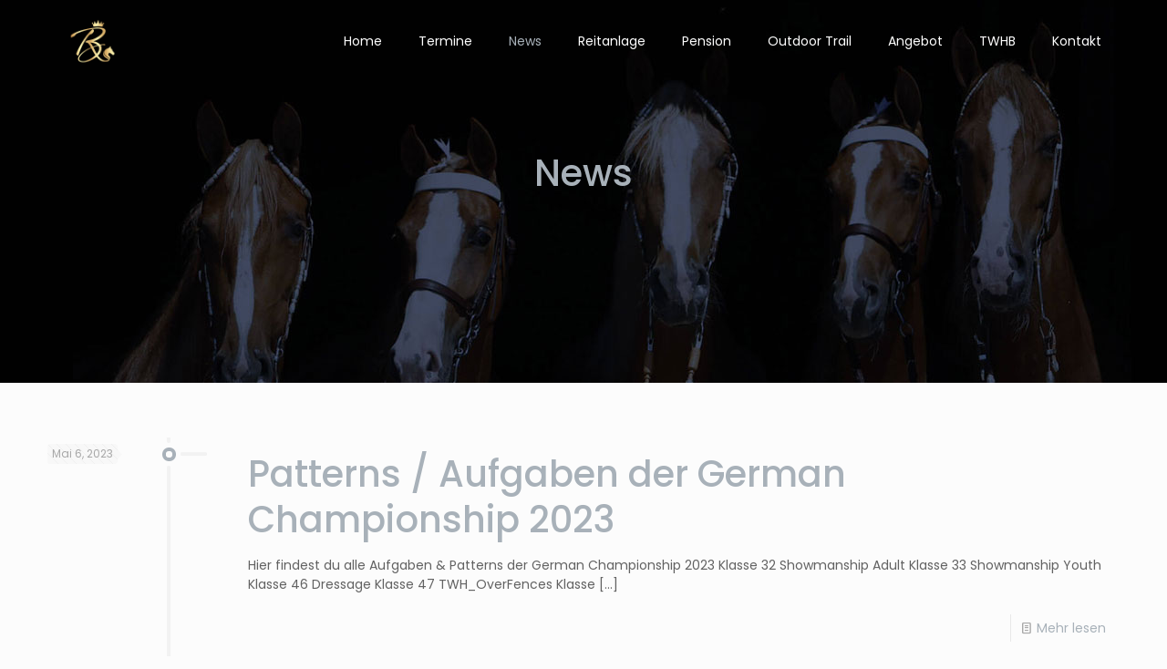

--- FILE ---
content_type: text/css
request_url: https://twhb.de/wp-content/themes/betheme-child/style.css?ver=6.9
body_size: 3976
content:
/*
Theme Name: Betheme Child
Theme URI: https://themes.muffingroup.com/betheme
Author: Muffin group
Author URI: https://muffingroup.com
Description: Child Theme for Betheme
Template:	betheme
Version: 1.6.1.2
*/

/* Colors */
.silver-text{ color: #A8B1B9 !important  }


.twhb-link-list{
	margin: 0;
    padding: 0;
    display: flex;
    justify-content: space-around;
    list-style-type: none !important; 
}

.twhb-link-list li{
	padding: 5px 10px;
	position: relative;
}
.twhb-link-list li a{
	position: relative;
	text-transform: uppercase;
	letter-spacing: 1px;
}
.twhb-link-list li a::after{
	position: absolute;
	content: '';
	width: 100%;
	height: 1px;
	background-color: #A8B1B9;
	left: 0;
	top: 30px;
}

@media (min-width: 768px) {
	.pldesk{
		padding-left: 100px;
	}
}

.reha-list li{
	color: #fff !important;
}
.reha-icons .icon_box .icon_wrapper {
    width: 50px !important;
    height: 50px !important;
    text-align: center !important;
    line-height: 50px !important;
    font-size: 21px !important;
}
.reha-icons .desc_wrapper h4{
	color: #fff !important;
	font-size: 16px !important;
}

.reha-icons .icon{
	background-color: #A8B1B9 !important;
	color: #fff !important;
}
.reha-icons .icon_box{
	background-color: rgba(255,255,255, .2);
	padding: 30px 0 !important; 
}

.reha-icons .reha-box-1 .icon_box,
.reha-icons .reha-box-2 .icon_box,
.reha-icons .reha-box-3 .icon_box{
	padding: 42px 0 !important; 
}

.app-features .desc{
	color: #A8B1B9 !important;
}

.subscribe-box .popup-link{
	background-color: #A8B1B9;
	padding: 8px 30px;
	color: #fff !important;
}
.es_textbox_class{
	width: 100% !important;
}


/* OFFER */
.offer .offer_li .desc_wrapper .title a.button {
    background: #a8b1b8;
    color: #fff;
}

.clients_slider_header h4{
	text-align: center;
}

/* Quote */
.twhb-quote{
	position: relative;
	padding-left: 35px;
}
.twhb-quote::after{
	content: "";
    width: 55px;
    height: 40px;
    background: url(https://twhb.de/wp-content/uploads/2016/09/blockquote.png);
    position: absolute;
    left: -25px;
    top: -15px;
}

.twhb-icon-list{
	margin: 0 !important;
}

.twhb-icon-list li{
	list-style-type: none !important;
}

.image_frame .image_wrapper .mask, .edd_download_image:after{
	-webkit-box-shadow: none !important;
	box-shadow: none !important;
}

/* #menu-item-312{
	position: relative;
	margin-top: 40px;
}

#menu-item-312 a{
	padding-top: 30px !important;
}

#menu-item-312::before{
	content: '';
	position: absolute;
	width: 100%;
	height: 1px;
	background-color: rgba(168,177,185, .3);
	top: 20px;
} */

.trailer_box a:after {
    content: "";
    display: block;
    position: absolute;
    left: 0;
    bottom: 0;
    z-index: 1;
    width: 100%;
    height: 100%;
    filter: alpha(opacity=0);
    opacity: 0;
    background: rgba(0,0,0,.55);
}

/* Not Cloasable Alert */
.not-closable-alert .alert a.close {
    display: none !important;
}

.pb-20 img{
	padding-bottom: 20px !important;
}

/* Erfolge */
.champ-list{
	margin: 20px 0 10px !important;
}

.champ-list li{
	list-style-type: none !important;
}

.twhb-year-badge{
	display: inline-block;
	background: #e6e7eb;
    padding: 10px;
    margin-top: 10px !important;
}

.single-format-video .section-post-header,
.single-format-video .player{
	display: none !important;
}

/* Online Portal */
.page-id-314 .post-desc-wrapper{
	display: none !important;
}

.image_frame, .wp-caption{
	border-color: #a8b1b9 !important;
}

.alert .close{
	display: none !important;
}

.list_check_alt{
	margin: 0 !important;
	display: -webkit-flex;
	display: -moz-flex;
	display: -ms-flex;
	display: -o-flex;
	display: flex;
	flex-direction: column;
}

.list_check_alt li{
	display: -webkit-flex;
	display: -moz-flex;
	display: -ms-flex;
	display: -o-flex;
	display: flex;
	color: #fff !important;
}

.list_check_alt li i{
	margin-right: 10px !important;
}

.dh-list{
	margin: 0 !important;
}
.dh-list li{
	list-style-type: none !important;
}

.page-id-527 .entry-title{
	font-size: 24px !important;
	line-height: 28px !important;
}

/* Navigation Logo */
/* #Top_bar #logo img {
    vertical-align: middle;
    width: 138px !important;
    height: auto !important;
    max-height: 100%;
}

@media (max-width: 768px) {
	#Top_bar #logo img {
	    vertical-align: middle;
	    width: 69px !important;
	    max-height: 100%;
	}
} */